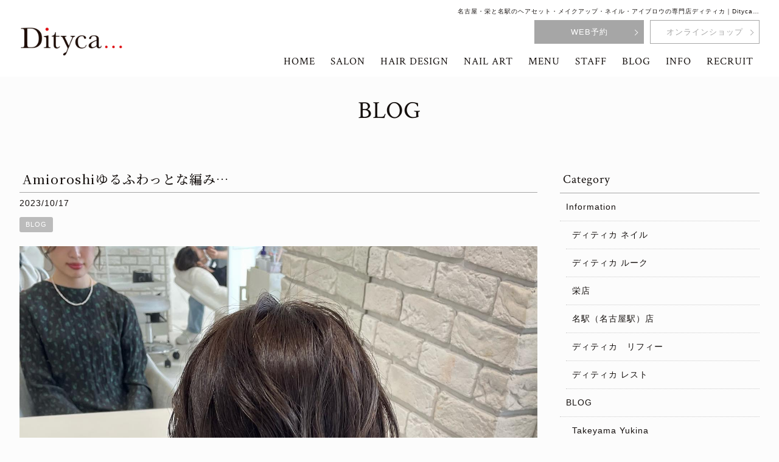

--- FILE ---
content_type: text/html; charset=UTF-8
request_url: https://dityca.com/staffblog/35999/?_=1769298481321
body_size: 14774
content:
<!DOCTYPE html>
<html dir="ltr" lang="ja" prefix="og: https://ogp.me/ns#">
	
<script type="text/javascript">
    (function(c,l,a,r,i,t,y){
        c[a]=c[a]||function(){(c[a].q=c[a].q||[]).push(arguments)};
        t=l.createElement(r);t.async=1;t.src="https://www.clarity.ms/tag/"+i;
        y=l.getElementsByTagName(r)[0];y.parentNode.insertBefore(t,y);
    })(window, document, "clarity", "script", "gtwgmiocpn");
</script>	
	
<head>
<meta charset="UTF-8">
<meta name="viewport" content="width=device-width,initial-scale=1.0,minimum-scale=1.0,maximum-scale=2.0,user-scalable=yes">
<meta name="author" content="Dityca" />
	
<link rel="profile" href="//gmpg.org/xfn/11">
<link rel="stylesheet" type="text/css" media="all" href="https://dityca.com/wp-content/themes/LIM_responsive002/style.css">
<link rel="stylesheet" href="https://dityca.com/wp-content/themes/LIM_responsive002/css/flexslider_top.css" type="text/css">
<link rel="stylesheet" href="https://dityca.com/wp-content/themes/LIM_responsive002/css/fontawesome-import.css">
<link rel="stylesheet" href="https://dityca.com/wp-content/themes/LIM_responsive002/css/lineicon.css">
<link rel="stylesheet" href="https://dityca.com/wp-content/themes/LIM_responsive002/css/slick.css" type="text/css">
<link rel="stylesheet" href="https://dityca.com/wp-content/themes/LIM_responsive002/css/slick-theme-gallery.css" type="text/css">
<link rel="stylesheet" href="https://dityca.com/wp-content/themes/LIM_responsive002/css/hover.css">
<link rel="stylesheet" href="https://dityca.com/wp-content/themes/LIM_responsive002/css/animate.css" type="text/css">
<link rel="stylesheet" href="https://dityca.com/wp-content/themes/LIM_responsive002/css/iziModal.css" type="text/css">
<link rel="pingback" href="https://dityca.com/xmlrpc.php">
<link rel="preconnect" href="https://fonts.googleapis.com">
<link rel="preconnect" href="https://fonts.gstatic.com" crossorigin>
<link href="https://fonts.googleapis.com/css2?family=Crimson+Text&family=Noto+Serif+JP:wght@500&display=swap" rel="stylesheet">
<link rel="shortcut icon" href="/img/common/favicon.ico"/>
<link rel="apple-touch-icon" href="https://dityca.com/apple-touch-icon.png" />
<!--[if lt IE 9]>
<script src="https://dityca.com/wp-content/themes/LIM_responsive002/js/html5.js"></script>
<script src="https://dityca.com/wp-content/themes/LIM_responsive002/js/css3-mediaqueries.js"></script>
<![endif]-->
	<style>img:is([sizes="auto" i], [sizes^="auto," i]) { contain-intrinsic-size: 3000px 1500px }</style>
	
		<!-- All in One SEO 4.8.2 - aioseo.com -->
		<title>Amioroshiゆるふわっとな編み…</title>
	<meta name="description" content="Amioroshi ゆるふわっとな編み下ろし😳 ご指名の際は”Aoyama Meru”でご予約" />
	<meta name="robots" content="max-snippet:-1, max-image-preview:large, max-video-preview:-1" />
	<meta name="author" content="editor"/>
	<meta name="google-site-verification" content="_PZsTlTdM7IdyZmuFIiC0fNRbRQLAYQDiiSHL6QbGpU" />
	<link rel="canonical" href="https://dityca.com/staffblog/35999/" />
	<meta name="generator" content="All in One SEO (AIOSEO) 4.8.2" />

		<!-- Google Tag Manager -->
<script>(function(w,d,s,l,i){w[l]=w[l]||[];w[l].push({'gtm.start':
new Date().getTime(),event:'gtm.js'});var f=d.getElementsByTagName(s)[0],
j=d.createElement(s),dl=l!='dataLayer'?'&l='+l:'';j.async=true;j.src=
'https://www.googletagmanager.com/gtm.js?id='+i+dl;f.parentNode.insertBefore(j,f);
})(window,document,'script','dataLayer','GTM-5M76QCP2');</script>
<!-- End Google Tag Manager -->
<!-- Google Tag Manager (noscript) -->
<noscript><iframe src="https://www.googletagmanager.com/ns.html?id=GTM-5M76QCP2"
height="0" width="0" style="display:none;visibility:hidden"></iframe></noscript>
<!-- End Google Tag Manager (noscript) -->
		<meta property="og:locale" content="ja_JP" />
		<meta property="og:site_name" content="名古屋・栄と名駅（名古屋駅）のヘアセット・メイクアップ・ネイル・アイブロウの専門店ディティカ｜Dityca…" />
		<meta property="og:type" content="article" />
		<meta property="og:title" content="Amioroshiゆるふわっとな編み…" />
		<meta property="og:description" content="Amioroshi ゆるふわっとな編み下ろし😳 ご指名の際は”Aoyama Meru”でご予約" />
		<meta property="og:url" content="https://dityca.com/staffblog/35999/" />
		<meta property="og:image" content="https://dityca.com/wp-content/uploads/2023/10/652e6c20449ee.jpg" />
		<meta property="og:image:secure_url" content="https://dityca.com/wp-content/uploads/2023/10/652e6c20449ee.jpg" />
		<meta property="og:image:width" content="1440" />
		<meta property="og:image:height" content="1800" />
		<meta property="article:published_time" content="2023-10-17T11:18:13+00:00" />
		<meta property="article:modified_time" content="2023-10-17T11:18:13+00:00" />
		<meta name="twitter:card" content="summary" />
		<meta name="twitter:title" content="Amioroshiゆるふわっとな編み…" />
		<meta name="twitter:description" content="Amioroshi ゆるふわっとな編み下ろし😳 ご指名の際は”Aoyama Meru”でご予約" />
		<meta name="twitter:image" content="https://dityca.com/wp-content/uploads/2023/10/652e6c20449ee.jpg" />
		<script type="application/ld+json" class="aioseo-schema">
			{"@context":"https:\/\/schema.org","@graph":[{"@type":"Article","@id":"https:\/\/dityca.com\/staffblog\/35999\/#article","name":"Amioroshi\u3086\u308b\u3075\u308f\u3063\u3068\u306a\u7de8\u307f\u2026","headline":"Amioroshi\u3086\u308b\u3075\u308f\u3063\u3068\u306a\u7de8\u307f\u2026","author":{"@id":"https:\/\/dityca.com\/author\/editor\/#author"},"publisher":{"@id":"https:\/\/dityca.com\/#organization"},"image":{"@type":"ImageObject","url":"https:\/\/dityca.com\/wp-content\/uploads\/2023\/10\/652e6c20449ee.jpg","width":1440,"height":1800},"datePublished":"2023-10-17T20:18:13+09:00","dateModified":"2023-10-17T20:18:13+09:00","inLanguage":"ja","mainEntityOfPage":{"@id":"https:\/\/dityca.com\/staffblog\/35999\/#webpage"},"isPartOf":{"@id":"https:\/\/dityca.com\/staffblog\/35999\/#webpage"},"articleSection":"BLOG"},{"@type":"BreadcrumbList","@id":"https:\/\/dityca.com\/staffblog\/35999\/#breadcrumblist","itemListElement":[{"@type":"ListItem","@id":"https:\/\/dityca.com\/#listItem","position":1,"name":"\u5bb6","item":"https:\/\/dityca.com\/","nextItem":{"@type":"ListItem","@id":"https:\/\/dityca.com\/staffblog\/#listItem","name":"BLOG"}},{"@type":"ListItem","@id":"https:\/\/dityca.com\/staffblog\/#listItem","position":2,"name":"BLOG","previousItem":{"@type":"ListItem","@id":"https:\/\/dityca.com\/#listItem","name":"\u5bb6"}}]},{"@type":"Organization","@id":"https:\/\/dityca.com\/#organization","name":"Dityca\u2026","url":"https:\/\/dityca.com\/"},{"@type":"Person","@id":"https:\/\/dityca.com\/author\/editor\/#author","url":"https:\/\/dityca.com\/author\/editor\/","name":"editor","image":{"@type":"ImageObject","@id":"https:\/\/dityca.com\/staffblog\/35999\/#authorImage","url":"https:\/\/secure.gravatar.com\/avatar\/110ffabf8b294bceda442974e494b531fbff5254b8892598742be9c0fef937e6?s=96&d=mm&r=g","width":96,"height":96,"caption":"editor"}},{"@type":"WebPage","@id":"https:\/\/dityca.com\/staffblog\/35999\/#webpage","url":"https:\/\/dityca.com\/staffblog\/35999\/","name":"Amioroshi\u3086\u308b\u3075\u308f\u3063\u3068\u306a\u7de8\u307f\u2026","description":"Amioroshi \u3086\u308b\u3075\u308f\u3063\u3068\u306a\u7de8\u307f\u4e0b\u308d\u3057\ud83d\ude33 \u3054\u6307\u540d\u306e\u969b\u306f\u201dAoyama Meru\u201d\u3067\u3054\u4e88\u7d04","inLanguage":"ja","isPartOf":{"@id":"https:\/\/dityca.com\/#website"},"breadcrumb":{"@id":"https:\/\/dityca.com\/staffblog\/35999\/#breadcrumblist"},"author":{"@id":"https:\/\/dityca.com\/author\/editor\/#author"},"creator":{"@id":"https:\/\/dityca.com\/author\/editor\/#author"},"image":{"@type":"ImageObject","url":"https:\/\/dityca.com\/wp-content\/uploads\/2023\/10\/652e6c20449ee.jpg","@id":"https:\/\/dityca.com\/staffblog\/35999\/#mainImage","width":1440,"height":1800},"primaryImageOfPage":{"@id":"https:\/\/dityca.com\/staffblog\/35999\/#mainImage"},"datePublished":"2023-10-17T20:18:13+09:00","dateModified":"2023-10-17T20:18:13+09:00"},{"@type":"WebSite","@id":"https:\/\/dityca.com\/#website","url":"https:\/\/dityca.com\/","name":"Dityca\u2026","inLanguage":"ja","publisher":{"@id":"https:\/\/dityca.com\/#organization"}}]}
		</script>
		<!-- All in One SEO -->

<link rel='dns-prefetch' href='//ajax.googleapis.com' />
<link rel='dns-prefetch' href='//static.addtoany.com' />
<script type="text/javascript">
/* <![CDATA[ */
window._wpemojiSettings = {"baseUrl":"https:\/\/s.w.org\/images\/core\/emoji\/15.1.0\/72x72\/","ext":".png","svgUrl":"https:\/\/s.w.org\/images\/core\/emoji\/15.1.0\/svg\/","svgExt":".svg","source":{"concatemoji":"https:\/\/dityca.com\/wp-includes\/js\/wp-emoji-release.min.js?ver=6.8.1"}};
/*! This file is auto-generated */
!function(i,n){var o,s,e;function c(e){try{var t={supportTests:e,timestamp:(new Date).valueOf()};sessionStorage.setItem(o,JSON.stringify(t))}catch(e){}}function p(e,t,n){e.clearRect(0,0,e.canvas.width,e.canvas.height),e.fillText(t,0,0);var t=new Uint32Array(e.getImageData(0,0,e.canvas.width,e.canvas.height).data),r=(e.clearRect(0,0,e.canvas.width,e.canvas.height),e.fillText(n,0,0),new Uint32Array(e.getImageData(0,0,e.canvas.width,e.canvas.height).data));return t.every(function(e,t){return e===r[t]})}function u(e,t,n){switch(t){case"flag":return n(e,"\ud83c\udff3\ufe0f\u200d\u26a7\ufe0f","\ud83c\udff3\ufe0f\u200b\u26a7\ufe0f")?!1:!n(e,"\ud83c\uddfa\ud83c\uddf3","\ud83c\uddfa\u200b\ud83c\uddf3")&&!n(e,"\ud83c\udff4\udb40\udc67\udb40\udc62\udb40\udc65\udb40\udc6e\udb40\udc67\udb40\udc7f","\ud83c\udff4\u200b\udb40\udc67\u200b\udb40\udc62\u200b\udb40\udc65\u200b\udb40\udc6e\u200b\udb40\udc67\u200b\udb40\udc7f");case"emoji":return!n(e,"\ud83d\udc26\u200d\ud83d\udd25","\ud83d\udc26\u200b\ud83d\udd25")}return!1}function f(e,t,n){var r="undefined"!=typeof WorkerGlobalScope&&self instanceof WorkerGlobalScope?new OffscreenCanvas(300,150):i.createElement("canvas"),a=r.getContext("2d",{willReadFrequently:!0}),o=(a.textBaseline="top",a.font="600 32px Arial",{});return e.forEach(function(e){o[e]=t(a,e,n)}),o}function t(e){var t=i.createElement("script");t.src=e,t.defer=!0,i.head.appendChild(t)}"undefined"!=typeof Promise&&(o="wpEmojiSettingsSupports",s=["flag","emoji"],n.supports={everything:!0,everythingExceptFlag:!0},e=new Promise(function(e){i.addEventListener("DOMContentLoaded",e,{once:!0})}),new Promise(function(t){var n=function(){try{var e=JSON.parse(sessionStorage.getItem(o));if("object"==typeof e&&"number"==typeof e.timestamp&&(new Date).valueOf()<e.timestamp+604800&&"object"==typeof e.supportTests)return e.supportTests}catch(e){}return null}();if(!n){if("undefined"!=typeof Worker&&"undefined"!=typeof OffscreenCanvas&&"undefined"!=typeof URL&&URL.createObjectURL&&"undefined"!=typeof Blob)try{var e="postMessage("+f.toString()+"("+[JSON.stringify(s),u.toString(),p.toString()].join(",")+"));",r=new Blob([e],{type:"text/javascript"}),a=new Worker(URL.createObjectURL(r),{name:"wpTestEmojiSupports"});return void(a.onmessage=function(e){c(n=e.data),a.terminate(),t(n)})}catch(e){}c(n=f(s,u,p))}t(n)}).then(function(e){for(var t in e)n.supports[t]=e[t],n.supports.everything=n.supports.everything&&n.supports[t],"flag"!==t&&(n.supports.everythingExceptFlag=n.supports.everythingExceptFlag&&n.supports[t]);n.supports.everythingExceptFlag=n.supports.everythingExceptFlag&&!n.supports.flag,n.DOMReady=!1,n.readyCallback=function(){n.DOMReady=!0}}).then(function(){return e}).then(function(){var e;n.supports.everything||(n.readyCallback(),(e=n.source||{}).concatemoji?t(e.concatemoji):e.wpemoji&&e.twemoji&&(t(e.twemoji),t(e.wpemoji)))}))}((window,document),window._wpemojiSettings);
/* ]]> */
</script>
<link rel='stylesheet' id='sbi_styles-css' href='https://dityca.com/wp-content/plugins/instagram-feed-pro/css/sbi-styles.min.css?ver=6.8.1' type='text/css' media='all' />
<style id='wp-emoji-styles-inline-css' type='text/css'>

	img.wp-smiley, img.emoji {
		display: inline !important;
		border: none !important;
		box-shadow: none !important;
		height: 1em !important;
		width: 1em !important;
		margin: 0 0.07em !important;
		vertical-align: -0.1em !important;
		background: none !important;
		padding: 0 !important;
	}
</style>
<link rel='stylesheet' id='wp-block-library-css' href='https://dityca.com/wp-includes/css/dist/block-library/style.min.css?ver=6.8.1' type='text/css' media='all' />
<style id='classic-theme-styles-inline-css' type='text/css'>
/*! This file is auto-generated */
.wp-block-button__link{color:#fff;background-color:#32373c;border-radius:9999px;box-shadow:none;text-decoration:none;padding:calc(.667em + 2px) calc(1.333em + 2px);font-size:1.125em}.wp-block-file__button{background:#32373c;color:#fff;text-decoration:none}
</style>
<style id='global-styles-inline-css' type='text/css'>
:root{--wp--preset--aspect-ratio--square: 1;--wp--preset--aspect-ratio--4-3: 4/3;--wp--preset--aspect-ratio--3-4: 3/4;--wp--preset--aspect-ratio--3-2: 3/2;--wp--preset--aspect-ratio--2-3: 2/3;--wp--preset--aspect-ratio--16-9: 16/9;--wp--preset--aspect-ratio--9-16: 9/16;--wp--preset--color--black: #000000;--wp--preset--color--cyan-bluish-gray: #abb8c3;--wp--preset--color--white: #ffffff;--wp--preset--color--pale-pink: #f78da7;--wp--preset--color--vivid-red: #cf2e2e;--wp--preset--color--luminous-vivid-orange: #ff6900;--wp--preset--color--luminous-vivid-amber: #fcb900;--wp--preset--color--light-green-cyan: #7bdcb5;--wp--preset--color--vivid-green-cyan: #00d084;--wp--preset--color--pale-cyan-blue: #8ed1fc;--wp--preset--color--vivid-cyan-blue: #0693e3;--wp--preset--color--vivid-purple: #9b51e0;--wp--preset--gradient--vivid-cyan-blue-to-vivid-purple: linear-gradient(135deg,rgba(6,147,227,1) 0%,rgb(155,81,224) 100%);--wp--preset--gradient--light-green-cyan-to-vivid-green-cyan: linear-gradient(135deg,rgb(122,220,180) 0%,rgb(0,208,130) 100%);--wp--preset--gradient--luminous-vivid-amber-to-luminous-vivid-orange: linear-gradient(135deg,rgba(252,185,0,1) 0%,rgba(255,105,0,1) 100%);--wp--preset--gradient--luminous-vivid-orange-to-vivid-red: linear-gradient(135deg,rgba(255,105,0,1) 0%,rgb(207,46,46) 100%);--wp--preset--gradient--very-light-gray-to-cyan-bluish-gray: linear-gradient(135deg,rgb(238,238,238) 0%,rgb(169,184,195) 100%);--wp--preset--gradient--cool-to-warm-spectrum: linear-gradient(135deg,rgb(74,234,220) 0%,rgb(151,120,209) 20%,rgb(207,42,186) 40%,rgb(238,44,130) 60%,rgb(251,105,98) 80%,rgb(254,248,76) 100%);--wp--preset--gradient--blush-light-purple: linear-gradient(135deg,rgb(255,206,236) 0%,rgb(152,150,240) 100%);--wp--preset--gradient--blush-bordeaux: linear-gradient(135deg,rgb(254,205,165) 0%,rgb(254,45,45) 50%,rgb(107,0,62) 100%);--wp--preset--gradient--luminous-dusk: linear-gradient(135deg,rgb(255,203,112) 0%,rgb(199,81,192) 50%,rgb(65,88,208) 100%);--wp--preset--gradient--pale-ocean: linear-gradient(135deg,rgb(255,245,203) 0%,rgb(182,227,212) 50%,rgb(51,167,181) 100%);--wp--preset--gradient--electric-grass: linear-gradient(135deg,rgb(202,248,128) 0%,rgb(113,206,126) 100%);--wp--preset--gradient--midnight: linear-gradient(135deg,rgb(2,3,129) 0%,rgb(40,116,252) 100%);--wp--preset--font-size--small: 13px;--wp--preset--font-size--medium: 20px;--wp--preset--font-size--large: 36px;--wp--preset--font-size--x-large: 42px;--wp--preset--spacing--20: 0.44rem;--wp--preset--spacing--30: 0.67rem;--wp--preset--spacing--40: 1rem;--wp--preset--spacing--50: 1.5rem;--wp--preset--spacing--60: 2.25rem;--wp--preset--spacing--70: 3.38rem;--wp--preset--spacing--80: 5.06rem;--wp--preset--shadow--natural: 6px 6px 9px rgba(0, 0, 0, 0.2);--wp--preset--shadow--deep: 12px 12px 50px rgba(0, 0, 0, 0.4);--wp--preset--shadow--sharp: 6px 6px 0px rgba(0, 0, 0, 0.2);--wp--preset--shadow--outlined: 6px 6px 0px -3px rgba(255, 255, 255, 1), 6px 6px rgba(0, 0, 0, 1);--wp--preset--shadow--crisp: 6px 6px 0px rgba(0, 0, 0, 1);}:where(.is-layout-flex){gap: 0.5em;}:where(.is-layout-grid){gap: 0.5em;}body .is-layout-flex{display: flex;}.is-layout-flex{flex-wrap: wrap;align-items: center;}.is-layout-flex > :is(*, div){margin: 0;}body .is-layout-grid{display: grid;}.is-layout-grid > :is(*, div){margin: 0;}:where(.wp-block-columns.is-layout-flex){gap: 2em;}:where(.wp-block-columns.is-layout-grid){gap: 2em;}:where(.wp-block-post-template.is-layout-flex){gap: 1.25em;}:where(.wp-block-post-template.is-layout-grid){gap: 1.25em;}.has-black-color{color: var(--wp--preset--color--black) !important;}.has-cyan-bluish-gray-color{color: var(--wp--preset--color--cyan-bluish-gray) !important;}.has-white-color{color: var(--wp--preset--color--white) !important;}.has-pale-pink-color{color: var(--wp--preset--color--pale-pink) !important;}.has-vivid-red-color{color: var(--wp--preset--color--vivid-red) !important;}.has-luminous-vivid-orange-color{color: var(--wp--preset--color--luminous-vivid-orange) !important;}.has-luminous-vivid-amber-color{color: var(--wp--preset--color--luminous-vivid-amber) !important;}.has-light-green-cyan-color{color: var(--wp--preset--color--light-green-cyan) !important;}.has-vivid-green-cyan-color{color: var(--wp--preset--color--vivid-green-cyan) !important;}.has-pale-cyan-blue-color{color: var(--wp--preset--color--pale-cyan-blue) !important;}.has-vivid-cyan-blue-color{color: var(--wp--preset--color--vivid-cyan-blue) !important;}.has-vivid-purple-color{color: var(--wp--preset--color--vivid-purple) !important;}.has-black-background-color{background-color: var(--wp--preset--color--black) !important;}.has-cyan-bluish-gray-background-color{background-color: var(--wp--preset--color--cyan-bluish-gray) !important;}.has-white-background-color{background-color: var(--wp--preset--color--white) !important;}.has-pale-pink-background-color{background-color: var(--wp--preset--color--pale-pink) !important;}.has-vivid-red-background-color{background-color: var(--wp--preset--color--vivid-red) !important;}.has-luminous-vivid-orange-background-color{background-color: var(--wp--preset--color--luminous-vivid-orange) !important;}.has-luminous-vivid-amber-background-color{background-color: var(--wp--preset--color--luminous-vivid-amber) !important;}.has-light-green-cyan-background-color{background-color: var(--wp--preset--color--light-green-cyan) !important;}.has-vivid-green-cyan-background-color{background-color: var(--wp--preset--color--vivid-green-cyan) !important;}.has-pale-cyan-blue-background-color{background-color: var(--wp--preset--color--pale-cyan-blue) !important;}.has-vivid-cyan-blue-background-color{background-color: var(--wp--preset--color--vivid-cyan-blue) !important;}.has-vivid-purple-background-color{background-color: var(--wp--preset--color--vivid-purple) !important;}.has-black-border-color{border-color: var(--wp--preset--color--black) !important;}.has-cyan-bluish-gray-border-color{border-color: var(--wp--preset--color--cyan-bluish-gray) !important;}.has-white-border-color{border-color: var(--wp--preset--color--white) !important;}.has-pale-pink-border-color{border-color: var(--wp--preset--color--pale-pink) !important;}.has-vivid-red-border-color{border-color: var(--wp--preset--color--vivid-red) !important;}.has-luminous-vivid-orange-border-color{border-color: var(--wp--preset--color--luminous-vivid-orange) !important;}.has-luminous-vivid-amber-border-color{border-color: var(--wp--preset--color--luminous-vivid-amber) !important;}.has-light-green-cyan-border-color{border-color: var(--wp--preset--color--light-green-cyan) !important;}.has-vivid-green-cyan-border-color{border-color: var(--wp--preset--color--vivid-green-cyan) !important;}.has-pale-cyan-blue-border-color{border-color: var(--wp--preset--color--pale-cyan-blue) !important;}.has-vivid-cyan-blue-border-color{border-color: var(--wp--preset--color--vivid-cyan-blue) !important;}.has-vivid-purple-border-color{border-color: var(--wp--preset--color--vivid-purple) !important;}.has-vivid-cyan-blue-to-vivid-purple-gradient-background{background: var(--wp--preset--gradient--vivid-cyan-blue-to-vivid-purple) !important;}.has-light-green-cyan-to-vivid-green-cyan-gradient-background{background: var(--wp--preset--gradient--light-green-cyan-to-vivid-green-cyan) !important;}.has-luminous-vivid-amber-to-luminous-vivid-orange-gradient-background{background: var(--wp--preset--gradient--luminous-vivid-amber-to-luminous-vivid-orange) !important;}.has-luminous-vivid-orange-to-vivid-red-gradient-background{background: var(--wp--preset--gradient--luminous-vivid-orange-to-vivid-red) !important;}.has-very-light-gray-to-cyan-bluish-gray-gradient-background{background: var(--wp--preset--gradient--very-light-gray-to-cyan-bluish-gray) !important;}.has-cool-to-warm-spectrum-gradient-background{background: var(--wp--preset--gradient--cool-to-warm-spectrum) !important;}.has-blush-light-purple-gradient-background{background: var(--wp--preset--gradient--blush-light-purple) !important;}.has-blush-bordeaux-gradient-background{background: var(--wp--preset--gradient--blush-bordeaux) !important;}.has-luminous-dusk-gradient-background{background: var(--wp--preset--gradient--luminous-dusk) !important;}.has-pale-ocean-gradient-background{background: var(--wp--preset--gradient--pale-ocean) !important;}.has-electric-grass-gradient-background{background: var(--wp--preset--gradient--electric-grass) !important;}.has-midnight-gradient-background{background: var(--wp--preset--gradient--midnight) !important;}.has-small-font-size{font-size: var(--wp--preset--font-size--small) !important;}.has-medium-font-size{font-size: var(--wp--preset--font-size--medium) !important;}.has-large-font-size{font-size: var(--wp--preset--font-size--large) !important;}.has-x-large-font-size{font-size: var(--wp--preset--font-size--x-large) !important;}
:where(.wp-block-post-template.is-layout-flex){gap: 1.25em;}:where(.wp-block-post-template.is-layout-grid){gap: 1.25em;}
:where(.wp-block-columns.is-layout-flex){gap: 2em;}:where(.wp-block-columns.is-layout-grid){gap: 2em;}
:root :where(.wp-block-pullquote){font-size: 1.5em;line-height: 1.6;}
</style>
<link rel='stylesheet' id='contact-form-7-css' href='https://dityca.com/wp-content/plugins/contact-form-7/includes/css/styles.css?ver=5.8' type='text/css' media='all' />
<link rel='stylesheet' id='responsive-lightbox-imagelightbox-css' href='https://dityca.com/wp-content/plugins/responsive-lightbox/assets/imagelightbox/imagelightbox.min.css?ver=1.0.0' type='text/css' media='all' />
<style id='akismet-widget-style-inline-css' type='text/css'>

			.a-stats {
				--akismet-color-mid-green: #357b49;
				--akismet-color-white: #fff;
				--akismet-color-light-grey: #f6f7f7;

				max-width: 350px;
				width: auto;
			}

			.a-stats * {
				all: unset;
				box-sizing: border-box;
			}

			.a-stats strong {
				font-weight: 600;
			}

			.a-stats a.a-stats__link,
			.a-stats a.a-stats__link:visited,
			.a-stats a.a-stats__link:active {
				background: var(--akismet-color-mid-green);
				border: none;
				box-shadow: none;
				border-radius: 8px;
				color: var(--akismet-color-white);
				cursor: pointer;
				display: block;
				font-family: -apple-system, BlinkMacSystemFont, 'Segoe UI', 'Roboto', 'Oxygen-Sans', 'Ubuntu', 'Cantarell', 'Helvetica Neue', sans-serif;
				font-weight: 500;
				padding: 12px;
				text-align: center;
				text-decoration: none;
				transition: all 0.2s ease;
			}

			/* Extra specificity to deal with TwentyTwentyOne focus style */
			.widget .a-stats a.a-stats__link:focus {
				background: var(--akismet-color-mid-green);
				color: var(--akismet-color-white);
				text-decoration: none;
			}

			.a-stats a.a-stats__link:hover {
				filter: brightness(110%);
				box-shadow: 0 4px 12px rgba(0, 0, 0, 0.06), 0 0 2px rgba(0, 0, 0, 0.16);
			}

			.a-stats .count {
				color: var(--akismet-color-white);
				display: block;
				font-size: 1.5em;
				line-height: 1.4;
				padding: 0 13px;
				white-space: nowrap;
			}
		
</style>
<link rel='stylesheet' id='wp-pagenavi-css' href='https://dityca.com/wp-content/plugins/wp-pagenavi/pagenavi-css.css?ver=2.70' type='text/css' media='all' />
<link rel='stylesheet' id='addtoany-css' href='https://dityca.com/wp-content/plugins/add-to-any/addtoany.min.css?ver=1.16' type='text/css' media='all' />
<script type="text/javascript" src="//ajax.googleapis.com/ajax/libs/jquery/1.11.1/jquery.min.js?ver=1.11.1" id="jquery-js"></script>
<script type="text/javascript" id="addtoany-core-js-before">
/* <![CDATA[ */
window.a2a_config=window.a2a_config||{};a2a_config.callbacks=[];a2a_config.overlays=[];a2a_config.templates={};a2a_localize = {
	Share: "共有",
	Save: "ブックマーク",
	Subscribe: "購読",
	Email: "メール",
	Bookmark: "ブックマーク",
	ShowAll: "すべて表示する",
	ShowLess: "小さく表示する",
	FindServices: "サービスを探す",
	FindAnyServiceToAddTo: "追加するサービスを今すぐ探す",
	PoweredBy: "Powered by",
	ShareViaEmail: "メールでシェアする",
	SubscribeViaEmail: "メールで購読する",
	BookmarkInYourBrowser: "ブラウザにブックマーク",
	BookmarkInstructions: "このページをブックマークするには、 Ctrl+D または \u2318+D を押下。",
	AddToYourFavorites: "お気に入りに追加",
	SendFromWebOrProgram: "任意のメールアドレスまたはメールプログラムから送信",
	EmailProgram: "メールプログラム",
	More: "詳細&#8230;",
	ThanksForSharing: "共有ありがとうございます !",
	ThanksForFollowing: "フォローありがとうございます !"
};
/* ]]> */
</script>
<script type="text/javascript" defer src="https://static.addtoany.com/menu/page.js" id="addtoany-core-js"></script>
<script type="text/javascript" defer src="https://dityca.com/wp-content/plugins/add-to-any/addtoany.min.js?ver=1.1" id="addtoany-jquery-js"></script>
<script type="text/javascript" src="https://dityca.com/wp-content/plugins/responsive-lightbox/assets/imagelightbox/imagelightbox.min.js?ver=1.0.0" id="responsive-lightbox-imagelightbox-js"></script>
<script type="text/javascript" src="https://dityca.com/wp-includes/js/underscore.min.js?ver=1.13.7" id="underscore-js"></script>
<script type="text/javascript" src="https://dityca.com/wp-content/plugins/responsive-lightbox/assets/infinitescroll/infinite-scroll.pkgd.min.js?ver=4.0.1" id="responsive-lightbox-infinite-scroll-js"></script>
<script type="text/javascript" id="responsive-lightbox-js-before">
/* <![CDATA[ */
var rlArgs = {"script":"imagelightbox","selector":"lightbox","customEvents":"","activeGalleries":true,"animationSpeed":250,"preloadNext":true,"enableKeyboard":true,"quitOnEnd":false,"quitOnImageClick":false,"quitOnDocumentClick":true,"woocommerce_gallery":false,"ajaxurl":"https:\/\/dityca.com\/wp-admin\/admin-ajax.php","nonce":"1e484519cc","preview":false,"postId":35999,"scriptExtension":false};
/* ]]> */
</script>
<script type="text/javascript" src="https://dityca.com/wp-content/plugins/responsive-lightbox/js/front.js?ver=2.5.1" id="responsive-lightbox-js"></script>
<link rel="https://api.w.org/" href="https://dityca.com/wp-json/" /><link rel="alternate" title="JSON" type="application/json" href="https://dityca.com/wp-json/wp/v2/posts/35999" /><link rel="EditURI" type="application/rsd+xml" title="RSD" href="https://dityca.com/xmlrpc.php?rsd" />
<link rel="alternate" title="oEmbed (JSON)" type="application/json+oembed" href="https://dityca.com/wp-json/oembed/1.0/embed?url=https%3A%2F%2Fdityca.com%2Fstaffblog%2F35999%2F" />
<link rel="alternate" title="oEmbed (XML)" type="text/xml+oembed" href="https://dityca.com/wp-json/oembed/1.0/embed?url=https%3A%2F%2Fdityca.com%2Fstaffblog%2F35999%2F&#038;format=xml" />
<link rel="preconnect" href="https://storage.googleapis.com"><link rel="preconnect" href="https://cdnjs.cloudflare.com"><meta property="og:image" content="https://dityca.com/wp-content/uploads/2023/10/652e6c20449ee.jpg" />
<meta property="og:title" content='Amioroshiゆるふわっとな編み…' />
<meta property="og:description" content='' />

<meta name="twitter:card" content='summary_large_image' />
<meta name="twitter:title" content='Amioroshiゆるふわっとな編み…' />
<meta name="twitter:description" content='' />
<meta name="twitter:image" content="https://dityca.com/wp-content/uploads/2023/10/652e6c20449ee.jpg" />
<script src="https://ajaxzip3.github.io/ajaxzip3.js" charset="UTF-8"></script>
    <script type="text/javascript">
    jQuery(function($){
    $("#zip").attr('onKeyUp', 'AjaxZip3.zip2addr(this,\'\',\'address\',\'address\');');
})</script><link rel="icon" href="https://dityca.com/wp-content/uploads/2023/01/icon-90x90.jpg" sizes="32x32" />
<link rel="icon" href="https://dityca.com/wp-content/uploads/2023/01/icon.jpg" sizes="192x192" />
<link rel="apple-touch-icon" href="https://dityca.com/wp-content/uploads/2023/01/icon.jpg" />
<meta name="msapplication-TileImage" content="https://dityca.com/wp-content/uploads/2023/01/icon.jpg" />

<script src="https://dityca.com/wp-content/themes/LIM_responsive002/js/import.js"></script>
<script src="https://dityca.com/wp-content/themes/LIM_responsive002/js/jquery.flexslider.js"></script>
<script type="text/javascript" charset="utf-8">
$(window).load(function() {
	$('.salon_slider').flexslider({
		animation: "fade",
		slideshowSpeed: "4500",
		directionNav:false,
		controlNav: "thumbnails"
	});
  $('#staff-photo').flexslider({
	  animation: "fade",
	  slideshowSpeed:5000,
	  directionNav:false,
  });
});
</script>
<script src="https://dityca.com/wp-content/themes/LIM_responsive002/js/wow.min.js"></script>
<script>
  wow = new WOW(
    {
    boxClass: 'wow',
    animateClass: 'animated',
    offset:0
    }
  );
  wow.init();
</script>

</head>

<body class="wp-singular post-template-default single single-post postid-35999 single-format-standard wp-theme-LIM_responsive002 modal_off">
<div id="header_line">

<header id="header" role="banner">

<div id="header_contents">
<div id="logo">
<a href="/">
					<img src="https://dityca.com/wp-content/uploads/2023/01/logo_wide.png" width="210" height="60" alt="名古屋・栄 / 名駅★気軽に立ち寄れるヘアセット・メイクアップ・ネイル・アイブロウができるディティカ｜Dityca…" id="pc_logo" />
					<img src="https://dityca.com/wp-content/uploads/2023/01/logo_wide.png" width="210" height="60" alt="名古屋・栄 / 名駅★気軽に立ち寄れるヘアセット・メイクアップ・ネイル・アイブロウができるディティカ｜Dityca…" id="sm_logo" />
	</a>
</div>
<div id="header_right">
<h1>名古屋・栄と名駅のヘアセット・メイクアップ・ネイル・アイブロウの専門店ディティカ｜Dityca…</h1>
	<div id="hd_connect">
		<ul>		
									<li id="hd_reserve">
				<a href="/salon/"><span>WEB予約</span></a>
			</li>
						<li id="hd_online">
				<a href="https://ditycastore.stores.jp/" target="_blank" rel="nofollow" data-btn-name="ヘッダーボタン - オンラインショップ"><span>オンラインショップ</span></a>
			</li>
		</ul>
	</div>
	<nav id="topnav">
    	<ul id="mainNav"><li id="menu-item-32" class="menu-item menu-item-type-post_type menu-item-object-page menu-item-home"><a href="https://dityca.com/"><strong>HOME</strong></a></li>
<li id="menu-item-1046" class="menu-item menu-item-type-post_type_archive menu-item-object-salon"><a href="https://dityca.com/salon/"><strong>SALON</strong></a></li>
<li id="menu-item-6857" class="menu-item menu-item-type-post_type menu-item-object-topics"><a href="https://dityca.com/topics/hairdesign/"><strong>HAIR DESIGN</strong></a></li>
<li id="menu-item-6856" class="menu-item menu-item-type-post_type menu-item-object-topics"><a href="https://dityca.com/topics/nailart/"><strong>NAIL ART</strong></a></li>
<li id="menu-item-80" class="menu-item menu-item-type-post_type_archive menu-item-object-menu"><a href="https://dityca.com/menu/"><strong>MENU</strong></a></li>
<li id="menu-item-1053" class="menu-item menu-item-type-post_type_archive menu-item-object-staff"><a href="https://dityca.com/staff/"><strong>STAFF</strong></a></li>
<li id="menu-item-960" class="menu-item menu-item-type-taxonomy menu-item-object-category current-post-ancestor current-menu-parent current-post-parent"><a href="https://dityca.com/staffblog/"><strong>BLOG</strong></a></li>
<li id="menu-item-961" class="menu-item menu-item-type-taxonomy menu-item-object-category"><a href="https://dityca.com/information/"><strong>INFO</strong></a></li>
<li id="menu-item-13454" class="menu-item menu-item-type-post_type_archive menu-item-object-saiyou menu-item-has-children"><a href="https://dityca.com/saiyou/"><strong>RECRUIT</strong></a>
<ul class="sub-menu">
	<li id="menu-item-18627" class="menu-item menu-item-type-post_type menu-item-object-saiyou"><a href="https://dityca.com/saiyou/saiyou-eyelist/">アイリスト＆アイブロウリスト募集</a></li>
	<li id="menu-item-13456" class="menu-item menu-item-type-post_type menu-item-object-saiyou"><a href="https://dityca.com/saiyou/saiyou-13450/">ヘアメイクアーティスト募集</a></li>
	<li id="menu-item-13455" class="menu-item menu-item-type-post_type menu-item-object-saiyou"><a href="https://dityca.com/saiyou/saiyou-134502/">ネイリスト募集</a></li>
</ul>
</li>
</ul>	</nav>
</div>
	
	<div id="mb_hd_connect">		
		<ul>	
									<li id="mdh_bt_res">
				<a href="/salon/">RESERVE<br><span>ご予約</span></a>
			</li>
					
			<li>			
			<p id="mdh_bt_menu" class="md_hd_cncbt">
			<button class="modal-open menu-trigger"><div><span></span><span></span></div></button>
			</p>
			</li>
		</ul>
	</div>
	

		<!--div id="header_connect">	
			<ul id="hd_rightbt">				
									<li id="hd_reserve">
				<a href="/salon/" onclick="ga('send', 'event', 'button', 'click', 'PCヘッダーWEB予約ボタン（Amioroshiゆるふわっとな編み…）');">
				<span>ご予約はこちらから</span><strong>RESERVE</strong>
				</a>
			</li>
						</ul>
		</div-->
	


<div id="modal_navi" class="modal">
<h1>名古屋・栄と名駅のヘアセット・メイクアップ・ネイル・アイブロウの専門店ディティカ｜Dityca…</h1>
	<nav id="topnav">
    	<ul id="mainNav"><li id="menu-item-32" class="menu-item menu-item-type-post_type menu-item-object-page menu-item-home"><a href="https://dityca.com/"><strong>HOME</strong></a></li>
<li id="menu-item-1046" class="menu-item menu-item-type-post_type_archive menu-item-object-salon"><a href="https://dityca.com/salon/"><strong>SALON</strong></a></li>
<li id="menu-item-6857" class="menu-item menu-item-type-post_type menu-item-object-topics"><a href="https://dityca.com/topics/hairdesign/"><strong>HAIR DESIGN</strong></a></li>
<li id="menu-item-6856" class="menu-item menu-item-type-post_type menu-item-object-topics"><a href="https://dityca.com/topics/nailart/"><strong>NAIL ART</strong></a></li>
<li id="menu-item-80" class="menu-item menu-item-type-post_type_archive menu-item-object-menu"><a href="https://dityca.com/menu/"><strong>MENU</strong></a></li>
<li id="menu-item-1053" class="menu-item menu-item-type-post_type_archive menu-item-object-staff"><a href="https://dityca.com/staff/"><strong>STAFF</strong></a></li>
<li id="menu-item-960" class="menu-item menu-item-type-taxonomy menu-item-object-category current-post-ancestor current-menu-parent current-post-parent"><a href="https://dityca.com/staffblog/"><strong>BLOG</strong></a></li>
<li id="menu-item-961" class="menu-item menu-item-type-taxonomy menu-item-object-category"><a href="https://dityca.com/information/"><strong>INFO</strong></a></li>
<li id="menu-item-13454" class="menu-item menu-item-type-post_type_archive menu-item-object-saiyou menu-item-has-children"><a href="https://dityca.com/saiyou/"><strong>RECRUIT</strong></a>
<ul class="sub-menu">
	<li id="menu-item-18627" class="menu-item menu-item-type-post_type menu-item-object-saiyou"><a href="https://dityca.com/saiyou/saiyou-eyelist/">アイリスト＆アイブロウリスト募集</a></li>
	<li id="menu-item-13456" class="menu-item menu-item-type-post_type menu-item-object-saiyou"><a href="https://dityca.com/saiyou/saiyou-13450/">ヘアメイクアーティスト募集</a></li>
	<li id="menu-item-13455" class="menu-item menu-item-type-post_type menu-item-object-saiyou"><a href="https://dityca.com/saiyou/saiyou-134502/">ネイリスト募集</a></li>
</ul>
</li>
</ul>		<!-- sns_nav -->
										
				<!-- sns_nav -->
	</nav>
	<div id="mbnav_connect">
		<ul>		
									<li id="mbnav_reserve">
				<a href="/salon/"><span>WEB予約</span></a>
			</li>
						<li id="mbnav_online">
				<a href="https://ditycastore.stores.jp/" target="_blank" rel="nofollow" data-btn-name="モーダルーボタン - オンラインショップ"><span>オンラインショップ</span></a>
			</li>
		</ul>
	</div>
</div>

</div>
</header>
</div>
<div id="outer-page">
<div id="wrapper" class="clearfix">
	<div class="inner">
	<h1 class="title"><span>BLOG</span></h1>
	</div>

<div id="content">
<section>
		<article id="post-35999" class="content"> 
    <div class="post wow fadeInUp" data-wow-duration="0.7s" data-wow-delay="0.7s">

    <h2 class="title">Amioroshiゆるふわっとな編み…</h2>
    <p class="dateLabel"><time datetime="2023-10-17">2023/10/17</time></p>
	<div class="categories_label"><ul class="post-categories">
	<li><a href="https://dityca.com/staffblog/" rel="category tag">BLOG</a></li></ul></div>

		<p><img fetchpriority="high" decoding="async" src="https://dityca.com/wp-content/uploads/2023/10/652e6c20449ee.jpg" alt="" width="1440" height="1800" class="alignnone size-full wp-image-222" srcset="https://dityca.com/wp-content/uploads/2023/10/652e6c20449ee.jpg 1440w, https://dityca.com/wp-content/uploads/2023/10/652e6c20449ee-118x148.jpg 118w, https://dityca.com/wp-content/uploads/2023/10/652e6c20449ee-240x300.jpg 240w, https://dityca.com/wp-content/uploads/2023/10/652e6c20449ee-150x150.jpg 150w" sizes="(max-width: 1440px) 100vw, 1440px" /><br /><img decoding="async" src="https://dityca.com/wp-content/uploads/2023/10/652e6c2093b47.jpg" alt="" width="1440" height="1800" class="alignnone size-full wp-image-222" srcset="https://dityca.com/wp-content/uploads/2023/10/652e6c2093b47.jpg 1440w, https://dityca.com/wp-content/uploads/2023/10/652e6c2093b47-118x148.jpg 118w, https://dityca.com/wp-content/uploads/2023/10/652e6c2093b47-240x300.jpg 240w, https://dityca.com/wp-content/uploads/2023/10/652e6c2093b47-150x150.jpg 150w" sizes="(max-width: 1440px) 100vw, 1440px" /></p>
<p>Amioroshi</p>
<p>ゆるふわっとな編み下ろし&#x1f633;</p>
<p>ご指名の際は”Aoyama Meru”でご予約できます&#x1f33c;<br />
指名料はかかりません&#x1f646;&#x1f3fb;&#x200d;&#x2640;&#xfe0f;<br />
　<br />
　<br />
~ price~<br />
　<br />
hair set<br />
¥3,850<br />
　<br />
　<br />
&#x1f4cc;名古屋市中村区名駅4丁目13-6<br />
トラスト名駅9F<br />
@dityca_tia<br />
　<br />
　<br />
　</p>
<p> #ヘアセット  #ヘアアレンジ  #ハーフアップ  #シニヨン  #編みおろし  #ローポニー  #お呼ばれヘア #結婚式ヘアアレンジ  #結婚式お呼ばれ  #着物ヘア  #振袖ヘア #成人式ヘア  #ブライダルヘア  #オケージョン#女子会  #前撮りヘア #量産ヘアメ  #推し活 #卒業式ヘアセット #まとめ髪 #名古屋ヘアセット #名古屋ヘアセットサロン#ヘアメイク#オケージョンヘア#名古屋駅#名駅#ヘアスタイル#カジュアルヘア#編み下ろし#ポニーテール</p>
<div class="addtoany_share_save_container addtoany_content addtoany_content_bottom"><div class="a2a_kit a2a_kit_size_20 addtoany_list" data-a2a-url="https://dityca.com/staffblog/35999/" data-a2a-title="Amioroshiゆるふわっとな編み…"><a class="a2a_button_line" href="https://www.addtoany.com/add_to/line?linkurl=https%3A%2F%2Fdityca.com%2Fstaffblog%2F35999%2F&amp;linkname=Amioroshi%E3%82%86%E3%82%8B%E3%81%B5%E3%82%8F%E3%81%A3%E3%81%A8%E3%81%AA%E7%B7%A8%E3%81%BF%E2%80%A6" title="Line" rel="nofollow noopener" target="_blank"></a><a class="a2a_button_facebook" href="https://www.addtoany.com/add_to/facebook?linkurl=https%3A%2F%2Fdityca.com%2Fstaffblog%2F35999%2F&amp;linkname=Amioroshi%E3%82%86%E3%82%8B%E3%81%B5%E3%82%8F%E3%81%A3%E3%81%A8%E3%81%AA%E7%B7%A8%E3%81%BF%E2%80%A6" title="Facebook" rel="nofollow noopener" target="_blank"></a><a class="a2a_button_twitter" href="https://www.addtoany.com/add_to/twitter?linkurl=https%3A%2F%2Fdityca.com%2Fstaffblog%2F35999%2F&amp;linkname=Amioroshi%E3%82%86%E3%82%8B%E3%81%B5%E3%82%8F%E3%81%A3%E3%81%A8%E3%81%AA%E7%B7%A8%E3%81%BF%E2%80%A6" title="Twitter" rel="nofollow noopener" target="_blank"></a><a class="a2a_button_pinterest" href="https://www.addtoany.com/add_to/pinterest?linkurl=https%3A%2F%2Fdityca.com%2Fstaffblog%2F35999%2F&amp;linkname=Amioroshi%E3%82%86%E3%82%8B%E3%81%B5%E3%82%8F%E3%81%A3%E3%81%A8%E3%81%AA%E7%B7%A8%E3%81%BF%E2%80%A6" title="Pinterest" rel="nofollow noopener" target="_blank"></a><a class="a2a_dd addtoany_share_save addtoany_share" href="https://www.addtoany.com/share"></a></div></div>    </div>
  </article>
	    <div class="pagenav">
			<span class="prev"><a href="https://dityca.com/staffblog/35994/" rel="prev">&laquo; 前のページ</a></span>          
			<span class="next"><a href="https://dityca.com/staffblog/36014/" rel="next">次のページ &raquo;</a></span>
	</div>
  </section>

	</div><!-- / content -->

<aside id="sidebar">

   <section class="widget widget_categories"> 
   <h3><span>Category</span></h3>
   <ul>	<li class="cat-item cat-item-1"><a href="https://dityca.com/information/">Information</a>
<ul class='children'>
	<li class="cat-item cat-item-120"><a href="https://dityca.com/information/nail/">ディティカ ネイル</a>
</li>
	<li class="cat-item cat-item-110"><a href="https://dityca.com/information/dityca_luk/">ディティカ ルーク</a>
</li>
	<li class="cat-item cat-item-42"><a href="https://dityca.com/information/sakae/">栄店</a>
</li>
	<li class="cat-item cat-item-43"><a href="https://dityca.com/information/meieki/">名駅（名古屋駅）店</a>
</li>
	<li class="cat-item cat-item-91"><a href="https://dityca.com/information/dityca_rify/">ディティカ　リフィー</a>
</li>
	<li class="cat-item cat-item-109"><a href="https://dityca.com/information/dityca_rst/">ディティカ レスト</a>
</li>
</ul>
</li>
	<li class="cat-item cat-item-3"><a href="https://dityca.com/staffblog/">BLOG</a>
<ul class='children'>
	<li class="cat-item cat-item-36"><a href="https://dityca.com/staffblog/takeyama/">Takeyama Yukina</a>
</li>
	<li class="cat-item cat-item-54"><a href="https://dityca.com/staffblog/ohara/">Ohara Rinka</a>
</li>
	<li class="cat-item cat-item-47"><a href="https://dityca.com/staffblog/sugimoto/">Sugimoto Mami</a>
</li>
	<li class="cat-item cat-item-53"><a href="https://dityca.com/staffblog/ito/">Ito Mina</a>
</li>
</ul>
</li>
</ul>
  </section>

   <section class="blog_quote">
   <h3><span>New Article</span></h3>
<div class="clearfix">
<a href="https://dityca.com/information/40720/" rel="bookmark">
<div class="sd_news_photo"><img width="600" height="600" src="https://dityca.com/wp-content/uploads/2025/07/MG_0004-600x600.jpg" class="attachment-square size-square wp-post-image" alt="Dityca nail" decoding="async" loading="lazy" srcset="https://dityca.com/wp-content/uploads/2025/07/MG_0004-600x600.jpg 600w, https://dityca.com/wp-content/uploads/2025/07/MG_0004-150x150.jpg 150w, https://dityca.com/wp-content/uploads/2025/07/MG_0004-90x90.jpg 90w" sizes="auto, (max-width: 600px) 100vw, 600px" /></div>
<div class="sd_news_text">
<ul class="links">
<li class="news01">
<span class="idx_news_date">2025/07/20</span>
<br />
<span class="idx_news_text">8月5日移転＆新店舗オープンのお知らせ</span>
</li>
</ul>
</div>
</a>
</div>
<div class="clearfix">
<a href="https://dityca.com/information/38871/" rel="bookmark">
<div class="sd_news_photo"><img width="600" height="600" src="https://dityca.com/wp-content/uploads/2025/02/thumb_seijinshiki.jpg" class="attachment-square size-square wp-post-image" alt="成人式のご予約について" decoding="async" loading="lazy" srcset="https://dityca.com/wp-content/uploads/2025/02/thumb_seijinshiki.jpg 600w, https://dityca.com/wp-content/uploads/2025/02/thumb_seijinshiki-300x300.jpg 300w, https://dityca.com/wp-content/uploads/2025/02/thumb_seijinshiki-150x150.jpg 150w, https://dityca.com/wp-content/uploads/2025/02/thumb_seijinshiki-148x148.jpg 148w, https://dityca.com/wp-content/uploads/2025/02/thumb_seijinshiki-92x92.jpg 92w, https://dityca.com/wp-content/uploads/2025/02/thumb_seijinshiki-90x90.jpg 90w" sizes="auto, (max-width: 600px) 100vw, 600px" /></div>
<div class="sd_news_text">
<ul class="links">
<li class="news01">
<span class="idx_news_date">2025/02/07</span>
<br />
<span class="idx_news_text">成人式のご予約について</span>
</li>
</ul>
</div>
</a>
</div>
<div class="clearfix">
<a href="https://dityca.com/staffblog/ito/38610/" rel="bookmark">
<div class="sd_news_photo"><img src="/img/common/img_em_topinfo.gif" alt="OFFICIAL BLOG" /></div>
<div class="sd_news_text">
<ul class="links">
<li class="news01">
<span class="idx_news_date">2024/07/31</span>
<br />
<span class="idx_news_text">【指名料のお知らせ】</span>
</li>
</ul>
</div>
</a>
</div>
<div class="clearfix">
<a href="https://dityca.com/staffblog/38514/" rel="bookmark">
<div class="sd_news_photo"><img fifu-featured="1" width="600" height="600" src="https://dityca.com/wp-content/uploads/2024/06/CFB87C1D-B21B-401E-9F24-2EC36611A34C-300x300.jpeg" class="attachment-square size-square wp-post-image" alt="眉毛を美しく育てる..♪" title="眉毛を美しく育てる..♪" title="眉毛を美しく育てる..♪" decoding="async" loading="lazy" /></div>
<div class="sd_news_text">
<ul class="links">
<li class="news01">
<span class="idx_news_date">2024/06/05</span>
<br />
<span class="idx_news_text">眉毛を美しく育てる..♪</span>
</li>
</ul>
</div>
</a>
</div>
<div class="clearfix">
<a href="https://dityca.com/staffblog/38502/" rel="bookmark">
<div class="sd_news_photo"><img fifu-featured="1" width="600" height="600" src="https://dityca.com/wp-content/uploads/2024/05/76184423-E304-46B6-AA3E-C3F7EBB18C4B-300x300.jpeg" class="attachment-square size-square wp-post-image" alt="" title="" title="" decoding="async" loading="lazy" /></div>
<div class="sd_news_text">
<ul class="links">
<li class="news01">
<span class="idx_news_date">2024/05/30</span>
<br />
<span class="idx_news_text">まつ毛パーマで更に魅力的な目元へ..♪</span>
</li>
</ul>
</div>
</a>
</div>
<div class="clearfix">
<a href="https://dityca.com/staffblog/38497/" rel="bookmark">
<div class="sd_news_photo"><img fifu-featured="1" width="600" height="600" src="https://dityca.com/wp-content/uploads/2024/05/phonto-1-300x300.jpeg" class="attachment-square size-square wp-post-image" alt="眉スタイリングでオシャレに垢抜け..♪" title="眉スタイリングでオシャレに垢抜け..♪" title="眉スタイリングでオシャレに垢抜け..♪" decoding="async" loading="lazy" /></div>
<div class="sd_news_text">
<ul class="links">
<li class="news01">
<span class="idx_news_date">2024/05/29</span>
<br />
<span class="idx_news_text">眉スタイリングでオシャレに垢抜け..♪</span>
</li>
</ul>
</div>
</a>
</div>
  </section>
  <section id="tag_cloud-2" class="widget widget_tag_cloud"><h3><span>Tag</span></h3><div class="tagcloud"><a href="https://dityca.com/tag/%e3%81%be%e3%81%a4%e3%81%92%e3%83%91%e3%83%bc%e3%83%9e/" class="tag-cloud-link tag-link-70 tag-link-position-1" style="font-size: 22pt;" aria-label="#まつげパーマ (7個の項目)">#まつげパーマ</a>
<a href="https://dityca.com/tag/%e3%81%be%e3%81%a4%e3%81%92%e7%be%8e%e5%ae%b9%e6%b6%b2/" class="tag-cloud-link tag-link-79 tag-link-position-2" style="font-size: 8pt;" aria-label="#まつげ美容液 (1個の項目)">#まつげ美容液</a>
<a href="https://dityca.com/tag/%e3%83%87%e3%82%a3%e3%83%86%e3%82%a3%e3%82%ab%e5%90%8d%e9%a7%85%e5%ba%97%e3%83%87%e3%82%a3%e3%83%86%e3%82%a3%e3%82%abdityca%e3%83%98%e3%82%a2%e3%83%a1%e3%82%a4%e3%82%af%e3%82%b5%e3%83%ad%e3%83%b3/" class="tag-cloud-link tag-link-74 tag-link-position-3" style="font-size: 8pt;" aria-label="#ディティカ名駅店#ディティカ#dityca#ヘアメイクサロン名古屋#ヘアメイク#眉毛サロン#眉毛サロン名古屋#眉毛専門店#眉毛#眉毛メイク#眉カット#アイブロウ#アイ リスト #美眉#眉毛脱毛#wax脱毛#マスク美人#スッピン美人#美人眉#垢抜けたい#マツパ #まつげ美容液 #まついく #まつげパーマ #まつげ #マスカラ (1個の項目)">#ディティカ名駅店#ディティカ#dityca#ヘアメイクサロン名古屋#ヘアメイク#眉毛サロン#眉毛サロン名古屋#眉毛専門店#眉毛#眉毛メイク#眉カット#アイブロウ#アイ リスト #美眉#眉毛脱毛#wax脱毛#マスク美人#スッピン美人#美人眉#垢抜けたい#マツパ #まつげ美容液 #まついく #まつげパーマ #まつげ #マスカラ</a>
<a href="https://dityca.com/tag/%e3%83%a9%e3%83%83%e3%82%b7%e3%83%a5%e3%83%aa%e3%83%95%e3%83%88/" class="tag-cloud-link tag-link-80 tag-link-position-4" style="font-size: 8pt;" aria-label="#ラッシュリフト (1個の項目)">#ラッシュリフト</a>
<a href="https://dityca.com/tag/dityca/" class="tag-cloud-link tag-link-61 tag-link-position-5" style="font-size: 20.833333333333pt;" aria-label="dityca (6個の項目)">dityca</a>
<a href="https://dityca.com/tag/%e3%81%82%e3%81%bf%e3%81%8a%e3%82%8d%e3%81%97/" class="tag-cloud-link tag-link-84 tag-link-position-6" style="font-size: 12.2pt;" aria-label="あみおろし (2個の項目)">あみおろし</a>
<a href="https://dityca.com/tag/%e3%81%8a%e5%91%bc%e3%81%b0%e3%82%8c%e3%83%98%e3%82%a2/" class="tag-cloud-link tag-link-86 tag-link-position-7" style="font-size: 12.2pt;" aria-label="お呼ばれヘア (2個の項目)">お呼ばれヘア</a>
<a href="https://dityca.com/tag/%e3%81%be%e3%81%a4%e3%81%b1/" class="tag-cloud-link tag-link-71 tag-link-position-8" style="font-size: 8pt;" aria-label="まつぱ (1個の項目)">まつぱ</a>
<a href="https://dityca.com/tag/%e3%81%be%e3%81%a4%e6%af%9b%e3%83%91%e3%83%bc%e3%83%9e/" class="tag-cloud-link tag-link-82 tag-link-position-9" style="font-size: 8pt;" aria-label="まつ毛パーマ (1個の項目)">まつ毛パーマ</a>
<a href="https://dityca.com/tag/%e3%81%be%e3%81%a4%e6%af%9b%e7%be%8e%e5%ae%b9%e6%b6%b2/" class="tag-cloud-link tag-link-78 tag-link-position-10" style="font-size: 12.2pt;" aria-label="まつ毛美容液 (2個の項目)">まつ毛美容液</a>
<a href="https://dityca.com/tag/%e3%82%a4%e3%83%99%e3%83%b3%e3%83%88%e3%83%98%e3%82%a2/" class="tag-cloud-link tag-link-97 tag-link-position-11" style="font-size: 8pt;" aria-label="イベントヘア (1個の項目)">イベントヘア</a>
<a href="https://dityca.com/tag/%e3%82%b3%e3%83%b3%e3%82%b5%e3%83%bc%e3%83%88%e3%83%98%e3%82%a2/" class="tag-cloud-link tag-link-96 tag-link-position-12" style="font-size: 12.2pt;" aria-label="コンサートヘア (2個の項目)">コンサートヘア</a>
<a href="https://dityca.com/tag/%e3%82%b8%e3%83%a3%e3%83%8b%e3%83%bc%e3%82%ba%e3%83%98%e3%82%a2/" class="tag-cloud-link tag-link-98 tag-link-position-13" style="font-size: 8pt;" aria-label="ジャニーズヘア (1個の項目)">ジャニーズヘア</a>
<a href="https://dityca.com/tag/%e3%83%89%e3%83%a9%e3%82%a4%e3%83%95%e3%83%a9%e3%83%af%e3%83%bc/" class="tag-cloud-link tag-link-104 tag-link-position-14" style="font-size: 8pt;" aria-label="ドライフラワー (1個の項目)">ドライフラワー</a>
<a href="https://dityca.com/tag/%e3%83%8d%e3%82%a4%e3%83%ab/" class="tag-cloud-link tag-link-57 tag-link-position-15" style="font-size: 15pt;" aria-label="ネイル (3個の項目)">ネイル</a>
<a href="https://dityca.com/tag/%e3%83%8f%e3%83%b3%e3%83%89%e3%83%a1%e3%82%a4%e3%83%89/" class="tag-cloud-link tag-link-105 tag-link-position-16" style="font-size: 8pt;" aria-label="ハンドメイド (1個の項目)">ハンドメイド</a>
<a href="https://dityca.com/tag/%e3%83%8f%e3%83%bc%e3%83%88%e3%83%98%e3%82%a2/" class="tag-cloud-link tag-link-89 tag-link-position-17" style="font-size: 8pt;" aria-label="ハートヘア (1個の項目)">ハートヘア</a>
<a href="https://dityca.com/tag/%e3%83%8f%e3%83%bc%e3%83%95%e3%83%84%e3%82%a4%e3%83%b3/" class="tag-cloud-link tag-link-90 tag-link-position-18" style="font-size: 12.2pt;" aria-label="ハーフツイン (2個の項目)">ハーフツイン</a>
<a href="https://dityca.com/tag/%e3%83%97%e3%83%ad%e3%83%88%e3%83%9c%e3%83%bc%e3%83%86%e3%80%80%e5%8c%96%e7%b2%a7%e4%b8%8b%e5%9c%b0%e3%80%80%e3%83%a1%e3%82%a4%e3%82%af/" class="tag-cloud-link tag-link-73 tag-link-position-19" style="font-size: 8pt;" aria-label="プロトボーテ　化粧下地　メイク (1個の項目)">プロトボーテ　化粧下地　メイク</a>
<a href="https://dityca.com/tag/%e3%83%98%e3%82%a2%e3%82%a2%e3%83%ac%e3%83%b3%e3%82%b8/" class="tag-cloud-link tag-link-100 tag-link-position-20" style="font-size: 12.2pt;" aria-label="ヘアアレンジ (2個の項目)">ヘアアレンジ</a>
<a href="https://dityca.com/tag/%e3%83%98%e3%82%a2%e3%83%a1%e3%82%a4%e3%82%af%e5%b0%82%e9%96%80%e5%ba%97/" class="tag-cloud-link tag-link-60 tag-link-position-21" style="font-size: 17.333333333333pt;" aria-label="ヘアメイク専門店 (4個の項目)">ヘアメイク専門店</a>
<a href="https://dityca.com/tag/%e3%83%9e%e3%83%84%e3%83%91/" class="tag-cloud-link tag-link-83 tag-link-position-22" style="font-size: 8pt;" aria-label="マツパ (1個の項目)">マツパ</a>
<a href="https://dityca.com/tag/%e5%90%8d%e5%8f%a4%e5%b1%8b/" class="tag-cloud-link tag-link-65 tag-link-position-23" style="font-size: 17.333333333333pt;" aria-label="名古屋 (4個の項目)">名古屋</a>
<a href="https://dityca.com/tag/%e5%90%8d%e5%8f%a4%e5%b1%8b%e3%82%bb%e3%83%83%e3%83%88%e3%82%b5%e3%83%ad%e3%83%b3/" class="tag-cloud-link tag-link-66 tag-link-position-24" style="font-size: 15pt;" aria-label="名古屋セットサロン (3個の項目)">名古屋セットサロン</a>
<a href="https://dityca.com/tag/%e6%88%90%e4%ba%ba%e5%bc%8f/" class="tag-cloud-link tag-link-63 tag-link-position-25" style="font-size: 12.2pt;" aria-label="成人式 (2個の項目)">成人式</a>
<a href="https://dityca.com/tag/%e6%88%90%e4%ba%ba%e5%bc%8f%e3%83%98%e3%82%a2/" class="tag-cloud-link tag-link-101 tag-link-position-26" style="font-size: 12.2pt;" aria-label="成人式ヘア (2個の項目)">成人式ヘア</a>
<a href="https://dityca.com/tag/%e6%88%90%e4%ba%ba%e5%bc%8f%e3%83%98%e3%82%a2%e3%82%bb%e3%83%83%e3%83%88/" class="tag-cloud-link tag-link-64 tag-link-position-27" style="font-size: 15pt;" aria-label="成人式ヘアセット (3個の項目)">成人式ヘアセット</a>
<a href="https://dityca.com/tag/%e6%88%90%e4%ba%ba%e5%bc%8f%e7%9d%80%e4%bb%98%e3%81%91/" class="tag-cloud-link tag-link-67 tag-link-position-28" style="font-size: 12.2pt;" aria-label="成人式着付け (2個の項目)">成人式着付け</a>
<a href="https://dityca.com/tag/%e6%8c%af%e8%a2%96%e3%83%98%e3%82%a2/" class="tag-cloud-link tag-link-102 tag-link-position-29" style="font-size: 8pt;" aria-label="振袖ヘア (1個の項目)">振袖ヘア</a>
<a href="https://dityca.com/tag/%e6%a0%84/" class="tag-cloud-link tag-link-58 tag-link-position-30" style="font-size: 17.333333333333pt;" aria-label="栄 (4個の項目)">栄</a>
<a href="https://dityca.com/tag/%e7%9d%80%e4%bb%98%e3%81%91/" class="tag-cloud-link tag-link-68 tag-link-position-31" style="font-size: 12.2pt;" aria-label="着付け (2個の項目)">着付け</a>
<a href="https://dityca.com/tag/%e7%b7%a8%e3%81%bf%e4%b8%8b%e3%82%8d%e3%81%97/" class="tag-cloud-link tag-link-85 tag-link-position-32" style="font-size: 12.2pt;" aria-label="編み下ろし (2個の項目)">編み下ろし</a>
<a href="https://dityca.com/tag/%e9%87%8f%e7%94%a3%e5%9e%8b/" class="tag-cloud-link tag-link-87 tag-link-position-33" style="font-size: 8pt;" aria-label="量産型 (1個の項目)">量産型</a>
<a href="https://dityca.com/tag/%e9%87%8f%e7%94%a3%e5%9e%8b%e3%83%98%e3%82%a2%e3%83%a1/" class="tag-cloud-link tag-link-88 tag-link-position-34" style="font-size: 12.2pt;" aria-label="量産型ヘアメ (2個の項目)">量産型ヘアメ</a>
<a href="https://dityca.com/tag/%e9%8c%a6/" class="tag-cloud-link tag-link-59 tag-link-position-35" style="font-size: 12.2pt;" aria-label="錦 (2個の項目)">錦</a>
<a href="https://dityca.com/tag/%e9%ab%aa%e9%a3%be%e3%82%8a/" class="tag-cloud-link tag-link-103 tag-link-position-36" style="font-size: 12.2pt;" aria-label="髪飾り (2個の項目)">髪飾り</a></div>
</section>
</aside>  


</div>
<!-- / wrapper -->

<div id="pagetop"><a href="#header_line"><span><i class="fas fa-chevron-up"></i></span></a></div>

<!--パンくず-->
<div class="inner">
<div id="kuzu" class="clearfix">
<div id="breadcrumbs" class="clearfix" ><ul><li><a href="https://dityca.com/">Dityca…</a></li><li>&nbsp;&raquo;&nbsp;</li><li><a href="https://dityca.com/staffblog/">BLOG</a></li><li>&nbsp;&raquo;&nbsp;</li><li>Amioroshiゆるふわっとな編み…</li></ul></div></div>
</div>
<!--パンくず-->

	<section class="bn_box">
		<div class="inner">		
						<ul>			
					<li class="wow fadeInUp" data-wow-duration="0.7s" data-wow-delay="0.7s">
			
			
						</li>
				</ul>
				</div>
	</section>

<footer id="footer">
<address>&copy; 2026 Dityca… All rights Reserved.</address>
</footer>
<!-- / footer -->

</div>
<script type="speculationrules">
{"prefetch":[{"source":"document","where":{"and":[{"href_matches":"\/*"},{"not":{"href_matches":["\/wp-*.php","\/wp-admin\/*","\/wp-content\/uploads\/*","\/wp-content\/*","\/wp-content\/plugins\/*","\/wp-content\/themes\/LIM_responsive002\/*","\/*\\?(.+)"]}},{"not":{"selector_matches":"a[rel~=\"nofollow\"]"}},{"not":{"selector_matches":".no-prefetch, .no-prefetch a"}}]},"eagerness":"conservative"}]}
</script>
  <script>
  document.addEventListener( 'wpcf7mailsent', function( event ) {
    gtag('event', 'Submit', {
      'event_category' : 'Form',
      'event_label' : 'contact'
    });
  }, false );
  </script>
  <!-- Custom Feeds for Instagram JS -->
<script type="text/javascript">
var sbiajaxurl = "https://dityca.com/wp-admin/admin-ajax.php";

</script>
<script type="text/javascript" src="https://dityca.com/wp-content/plugins/contact-form-7/includes/swv/js/index.js?ver=5.8" id="swv-js"></script>
<script type="text/javascript" id="contact-form-7-js-extra">
/* <![CDATA[ */
var wpcf7 = {"api":{"root":"https:\/\/dityca.com\/wp-json\/","namespace":"contact-form-7\/v1"}};
/* ]]> */
</script>
<script type="text/javascript" src="https://dityca.com/wp-content/plugins/contact-form-7/includes/js/index.js?ver=5.8" id="contact-form-7-js"></script>
<script type="text/javascript" id="fifu-image-js-js-extra">
/* <![CDATA[ */
var fifuImageVars = {"fifu_lazy":"","fifu_should_crop":"","fifu_slider":"","fifu_hover_selected":"off","fifu_hover_selector":"","fifu_is_front_page":"","fifu_hover":"","fifu_is_shop":"off","fifu_crop_selectors":"","fifu_fit":"cover","fifu_crop_ratio":"4:3","fifu_crop_default":"div[id^='post'],.fifu-slider,ul.products,div.products,div.product-thumbnails,ol.flex-control-nav.flex-control-thumbs","fifu_woo_lbox_enabled":"1","fifu_woo_zoom":"inline","fifu_is_product":"","fifu_error_url":"","fifu_crop_delay":"0","fifu_is_flatsome_active":"","fifu_rest_url":"https:\/\/dityca.com\/wp-json\/","fifu_nonce":"7ea62b8ad5"};
/* ]]> */
</script>
<script type="text/javascript" src="https://dityca.com/wp-content/plugins/fifu-premium/includes/html/js/image.js?ver=4.7.9" id="fifu-image-js-js"></script>

</body>
</html>

--- FILE ---
content_type: application/javascript
request_url: https://dityca.com/wp-content/themes/LIM_responsive002/js/javascript.js
body_size: 1293
content:
/* スクロールでクラス付与
======================================================================  */
/*$(function() {
	var headNav = $("#header_line");
	//scrollだけだと読み込み時困るのでloadも追加
	$(window).on('load scroll', function () {
		//現在の位置が500px以上かつ、クラスfixedが付与されていない時
		if($(this).scrollTop() > 500 && headNav.hasClass('fixed') == false) {
			//headerの高さ分上に設定
			headNav.css({"top": '-100px'});
			//クラスfixedを付与
			headNav.addClass('fixed');
			//位置を0に設定し、アニメーションのスピードを指定
			headNav.animate({"top": 0},300);
		}
		//現在の位置が300px以下かつ、クラスfixedが付与されている時にfixedを外す
		else if($(this).scrollTop() < 300 && headNav.hasClass('fixed') == true){
			headNav.removeClass('fixed');
		}
	});
});Object*/

/* Mobile Modal
======================================================================  */
$(function() {
	$(".modal").hide();
	$(".modal").iziModal({
		width: "100%",
		background:"rgba(255,255,255,0)",
		overlayColor: "rgba(255,255,255,0.95)",		
		openFullscreen: true,
	   	padding: "20px",
		transitionIn: "fadeInDown",
		transitionOut: "fadeOutUp",
		closeButton: false,
		zindex:9998,
	    onOpening: function(){
			$("body").addClass("modal_on");
			$("body").removeClass("modal_off");
		},
	    onClosing: function(){
			$("body").removeClass("modal_on");
			$("body").addClass("modal_off");
		},
	});
	$(document).on("click", ".modal_off .modal-open", function() {
		$("#modal_navi").iziModal("open");
	});
	$(document).on("click", ".modal_on .modal-open", function() {
		$("#modal_navi").iziModal("close");
		$("#modal_reserve").iziModal("close");
	});
	$(document).on("click", ".mrs-open", function(e) {
		e.preventDefault();
		$("#modal_reserve").iziModal("open");
	});
});


/* SCROLL NOSHOW
======================================================================  */
$(function(){
	$(window).on("scroll touchmove", function(){ //スクロール中に判断する
			$(".scrollnoshow").stop(); //アニメーションしている場合、アニメーションを強制停止
			$(".scrollnoshow").css('display', 'none').delay(500).fadeIn(700);
			//スクロール中は非表示にして、500ミリ秒遅らせて再び表示
	});
});


/* PAGETOP
======================================================================  */
$(function() {
	var topBtn = $('#pagetop');	
	topBtn.hide();
	//スクロールが100に達したらボタン表示
	$(window).scroll(function () {
		if ($(this).scrollTop() > 100) {
			topBtn.fadeIn();
		} else {
			topBtn.fadeOut();
		}
	});
});
/*accordion
======================================================================  */

jQuery(document).ready(function($) {
     $.ajax({
          url: '',
          dataType: 'script',
          cache: false
     });
});
$(function(){
	$(".modal ul.sub-menu").after("<span class='accordionBtn'></span>");
	$(".modal ul.sub-menu").hide();
	$(".modal ul li span.accordionBtn").on("click", function() {
		$(this).prev("ul").slideToggle();
		$(this).toggleClass("active");
	});
});
